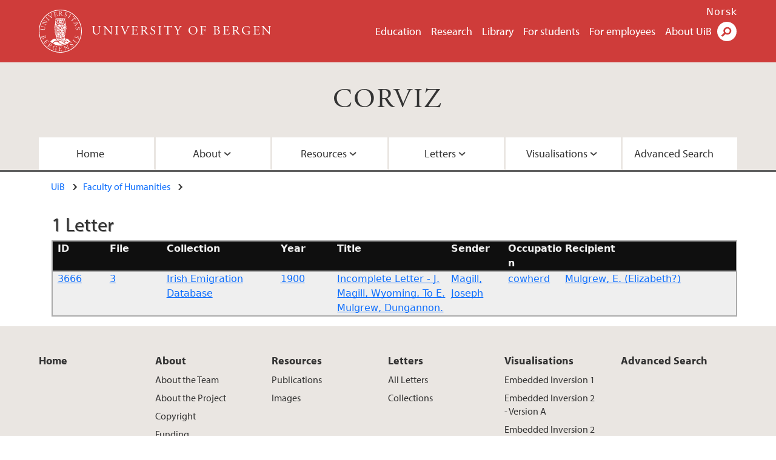

--- FILE ---
content_type: text/html; charset=UTF-8
request_url: https://corviz.h.uib.no/index.php?convar_function=2&convar_field=recipient&convar_searchterm=Mulgrew,%20E.%20(Elizabeth?)
body_size: 7107
content:
<!doctype html>
<html lang="en" dir="ltr">
  <head>
    <link rel="profile" href="http://www.w3.org/1999/xhtml/vocab">
    <meta http-equiv="X-UA-Compatible" content="IE=edge">
    <meta name="MobileOptimized" content="width">
    <meta name="HandheldFriendly" content="true">
    <meta name="viewport" content="width=device-width">
<meta http-equiv="Content-Type" content="text/html; charset=utf-8" />
<link rel="alternate" type="application/rss+xml" href="/en/corviz/rss.xml" />
<link rel="alternate" type="application/rss+xml" href="/en/corviz/calrss.xml" />
<link rel="shortcut icon" href="favicon.ico" type="image/vnd.microsoft.icon" />
<meta name="Last-Modified" content="2022-01-01T05:29:06Z" />
<meta name="description" content="CORVIZ is the acronym of the project ‘CORIECOR visualized. Irish English in writing across time (a longitudinal historical perspective)’ The aim of the project is to create a publicly accessible, sustainable electronic correspondence corpus, the Corpus of Irish English Correspondence (CORIECOR), so that it can then be used for further research by the wider academic community." />
<link rel="canonical" href="https://corviz.h.uib.no" />
<meta property="og:site_name" content="CORVIZ | University of Bergen" />
<meta property="og:type" content="article" />
<meta property="og:url" content="https://www.uib.no" />
<meta property="og:title" content="CORVIZ" />
<meta property="og:image" content="https://corviz.h.uib.no/images/letters1.jpg" />
<meta name="twitter:card" content="summary_large_image" />
<meta name="twitter:url" content="https://www.uib.no/" />
<meta name="twitter:title" content="CORVIZ" />
<meta name="twitter:description" content="CORVIZ is the acronym of the project ‘CORIECOR visualized. Irish English in writing across time (a longitudinal historical perspective)’ The aim of the project is to create a publicly accessible, sustainable electronic correspondence corpus, the Corpus of Irish English Correspondence (CORIECOR), so that it can then be used for further research by the wider academic community." />
<meta name="twitter:image" content="https://corviz.h.uib.no/images/letters1.jpg" />
    <title>CORVIZ | University of Bergen</title>
<link type="text/css" rel="stylesheet" href="CSS/css_xE-rWrJf-fncB6ztZfd2huxqgxu4WO-qwma6Xer30m4.css" media="all" />
<link type="text/css" rel="stylesheet" href="CSS/css_LzzNjvyQpSxyIbQ8CjQDdsJQqRnd8fNiXTcMlXTqIVE.css" media="all" />
<link type="text/css" rel="stylesheet" href="CSS/css_hFjMpgojz5tLIvTCOXkG5jneFLTaWNX_hakVb3yaMeE.css" media="all" />
<link type="text/css" rel="stylesheet" href="CSS/css_D4kNm3orEfSh9aDUMNyMyOYtMdbnSHPrdgtlcCDZ2NY.css" media="all" />
<link type="text/css" rel="stylesheet" href="CSS/css_VVIwC6Oh2S6Yoj-dlw07AnQN33wARXuRRIf8pwRiu2U.css" media="print" />
<link href="https://cdn.jsdelivr.net/npm/bootstrap@5.1.2/dist/css/bootstrap.min.css" rel="stylesheet" integrity="sha384-uWxY/CJNBR+1zjPWmfnSnVxwRheevXITnMqoEIeG1LJrdI0GlVs/9cVSyPYXdcSF" crossorigin="anonymous">
<script type="text/javascript" src="js/jquery-1.11.2.min.js"></script>
<script type="text/javascript" src="js/jquery.tablesorter.min.js"></script>
<script type="text/javascript">
	jQuery(document).ready(function() {

	$( "#convar_eionlyid" ).click(function() {
	  $( "#all_senders" ).toggle('slow');
	  $( "#ei_senders" ).toggle('slow');
	  $( "#convar_senderid option:selected").prop("selected", false);
	});

	$( "#convar_eiallid" ).click(function() {
	  $( "#all_senders" ).toggle('slow');
	  $( "#ei_senders" ).toggle('slow');
	  $( "#convar_ei_senderid option:selected").prop("selected", false);
	});

	$('#main_edit_all_table input').click(function(e) {
		$(this).parents().eq(1).css({
                "background-color": "gold"
            });
		});

	$('#main_edit_all_table input').blur(function(e) {
		$(this).parents().eq(1).css({
                "background-color": "white"
            });
		});

	$('#main_edit_all_table textarea').click(function(e) {
		$(this).parents().eq(1).css({
                "background-color": "gold"
            });
		});

	$('#main_edit_all_table textarea').blur(function(e) {
		$(this).parents().eq(1).css({
                "background-color": "white"
            });
		});


	$('#resultstable').tablesorter();

	});
	</script>
<script type="text/javascript" src="js/js_s5koNMBdK4BqfHyHNPWCXIL2zD0jFcPyejDZsryApj0.js"></script>
<script type="text/javascript" src="js/js_KCd8rbJYUruV1tRJnh4um34UYvyhlrSVCPR1jNko2h8.js"></script>
<script type="text/javascript">
<!--//--><![CDATA[//><!--
document.createElement( "picture" );
//--><!]]>
</script>
<script type="text/javascript">
<!--//--><![CDATA[//><!--
(function(w,d,s,l,i){w[l]=w[l]||[];w[l].push({'gtm.start':new Date().getTime(), event:'gtm.js'}); var f=d.getElementsByTagName(s)[0], j=d.createElement(s), dl=l!='dataLayer'?'&l='+l:'';j.async=true;j.src='https://www.googletagmanager.com/gtm.js?id='+i+dl;f.parentNode.insertBefore(j,f);})(window, document, 'script', 'dataLayer', 'GTM-KLPBXPW');
//--><!]]>
</script>
<script type="text/javascript">
<!--//--><![CDATA[//><!--
(function(i,s,o,g,r,a,m){i["GoogleAnalyticsObject"]=r;i[r]=i[r]||function(){(i[r].q=i[r].q||[]).push(arguments)},i[r].l=1*new Date();a=s.createElement(o),m=s.getElementsByTagName(o)[0];a.async=1;a.src=g;m.parentNode.insertBefore(a,m)})(window,document,"script","https://www.google-analytics.com/analytics.js","ga");ga("create", "UA-6212237-3", {"cookieDomain":"auto"});ga("require", "linkid", "linkid.js");ga("set", "anonymizeIp", true);ga("send", "pageview");
//--><!]]>
</script>
<script type="text/javascript" src="js/js_ypadrG4kz9-JBpNOXmgjyVozLCJG_1RP3Ig-iqWR8n0.js"></script>
<script type="text/javascript" src="js/js_S73-iJHB4oU1mjqWDMj6D4F4b2rbQuN9So01xjw-i3o.js"></script>
<script src="https://cdn.jsdelivr.net/npm/bootstrap@5.1.2/dist/js/bootstrap.bundle.min.js" integrity="sha384-kQtW33rZJAHjgefvhyyzcGF3C5TFyBQBA13V1RKPf4uH+bwyzQxZ6CmMZHmNBEfJ" crossorigin="anonymous"></script>
<script type="text/javascript" src="//use.typekit.net/yfr2tzw.js"></script>
<script type="text/javascript">
<!--//--><![CDATA[//><!--
try{Typekit.load();}catch(e){}
//--><!]]>
</script>
<style>


.results_table {
  background-color:#efefef;
  border:1px solid #aaaaaa;
}

.results_table .row {
  border:1px solid #aaaaaa;
  margin-left: 0px;
  margin-right: 0px;
}

.results_table_heading_row {
  background-color:#0f0f0f;
  color:#f0f0f0;
}

.results_table_heading {
	font-weight:bold;
	padding:0em;
}


.results_table_cell  {
	padding:0em;
}

.results_table_heading:first-child, .results_table_cell:first-child  {
	padding-left:0.5em;
}

#images_block .row {
  margin-top:-35px;
  width:50%;
  float:left;
}
#images_block .column {
  width:40%;
  padding-left:4%;
  padding-right:4%;
}

.graph_button {
display:block;
width:30%;
text-align:center;
float:left;
border:2px groove #a2a2a2;
background-color:#eeeeee;
margin-left:1%;
}

.graph_button:hover, th:hover {
background-color:gold;
}

#main_record_table, #resultstable {
  margin-top:0.5em;
}

#resultstable thead tr th span {
  padding-right: 20px;
  background-repeat: no-repeat;
  background-position: 100% 100%;
}

#resultstable.individual th {
  //max-width:100px;
  text-align:left;
  padding-left:0.5em;
  border-width:1px;
}

#resultstable.individual td {
  padding-left:0.5em;
}

#resultstable tr {
  border-width:1px;
}

#resultstable td {
  border-width:1px;
}

#resultstable thead tr th.headerSortUp, #resultstable thead tr th.headerSortDown {
  background: #acc8dd;
}

#resultstable thead tr th.headerSortUp span {
  background-image: url(\'up-arrow.png\');
}
#resultstable thead tr th.headerSortDown span {
  background-image: url(\'down-arrow.png\');
}

#resultstable, .repository_detail {
	width:100%;
	clear:both;
	margin:auto;
}


form {
	display:block;
	clear:both;
}

#search_block  {
	display:block;
	clear:both;
	margin:auto;
	width:80%;
	height:50px;
	padding:0px;
}

#search_block #searchterm_block, #search_block fieldset, #search_block #searchbutton_block {
	display:block;
	float:left;
	vertical-align:top;
	margin-left:0px;
	margin-right:0px;
}

legend {
	font-size:1.0em;
	font-weight:bold;
}

#search_block legend {
	display:none;
}

#search_block fieldset {
	border:none;
}

#search_block #searchterm_block {
	width:34%;
	vertical-align:top;
}

#search_block #searchbutton_block {
	width:14%;
	vertical-align:top;
	clear:right;
}

#search_block #searchbutton_block input {
	float:right;
}

#search_block fieldset {
	width:49%;
}

#searchterm_block input {
	height:40px;
	width:18em;
}

#search_button {
border:4px groove #d2d2d2;
height:46px;
font-size:1.2em;
width:70%;
background-color:gold;
padding:5px;
}

.results fieldset {
width:100%;
}
.results #search_button {
width:50%;
}

.found {
	color:#dd0000;
	font-weight:bold;
}

#advanced_search_form_id {
	display:block;
	max-width:60em;
}

#advanced_search_form_id label {
	display:table-cell;
	float:left;
	font-weight:bold;
	width:10em;
	height:auto;
}

#advanced_search_form_id select, #advanced_search_form_id input[type=text] {
	display:table-cell;
	min-width:20em;
	clear:right;
}

#completepage {
	padding-top:10px;
}

.searchterm_row {
	display:block;
	width:100%;
	float:right;
	clear:right;
}

.searchterm_column {
	display:block;
	width:18%;
	float:left;
}

#advanced_search_form_id label, #advanced_search_form_id fieldset {
	clear:left;
}

#CORVIZ_Navigation li a, #siteNavbar li a {
text-shadow: 1px 1px 2px black;
}

h2, h3 {
text-shadow: 1px 1px 1px grey;
}

.viz_form {
border-right:1px solid #dadada;
padding-right:0.5em;
}

.viz_form label, #word_categories label {
font-size:0.85em;
font-weight:bold;
text-shadow: 0.3px 0.3px 0.3px grey;
}

#convar_viz_form label.convar_excludeunknownslabel {
font-size:0.6em;
min-width:9em;
}

#embedded_inversion_form select.form-control, .viz_form select.form-control, .viz_form input.form-control {
font-size:0.85rem;
max-width:90%;
}

#map { width: 100%;height: 600px;margin-top:0.5em; }
			.source_map {display:block;width: 100%; }
			.leaflet-control-layers-expanded {
				width: 150px;
				}
.navbar-nav {
    float:none;
    margin:0 auto;
    display: block;
    text-align: center;
}

.navbar-nav > li {
    display: inline-block;
    float:none;
}

.dropdown-menu {
    background-color: #FF0000 !important;
}

.mobile-heading {
    display:none;
}

#collection_list {
	list-style:none;
}

#collection_list li {
	line-height:1.9em;
	font-weight:bold;
	text-align:center;
	border-top:1px solid grey;
	border-top-width: thin;
	border-top-left-radius: 15px;
	border-top-right-radius: 15px;
	border-bottom:1px solid grey;
	border-bottom-width: thin;
	border-bottom-left-radius: 15px;
	border-bottom-right-radius: 15px;
	margin-bottom:10px;
	background-color:#cf3c3a;
	color:#ffffff;
	text-shadow: 1px 1px 1px black;
}

#collection_list li a {
	text-decoration:none;
	color:#FFFFFF;
	width:100%;
	display:block;
}

#collection_list li:hover {
	background-color:#FFD700;
	border-bottom:2px solid #ddb700;
}

#collection_list li a:hover {
	color:#000000;
	text-shadow: 1px 1px 1px #FFE799;
}

.image_acknowledgment {
font-size:0.6em;
line-height:0.9em;
color:#ffffff;
float:right;
position:relative;
bottom:25px;
margin-bottom:-25px;
text-shadow: 1px 1px 1px black;
}

.instruction_text {
font-size:0.7em;
font-style:italic;
}

fieldset#searchterms label, fieldset#word_categories label {
	clear:left;
	min-width:8em;
}

.team_member {
	margin-top:2em;
	padding:1em;
}

.node-type-area .content-top-wrapper {
    padding: 0.75rem 1.25rem 0.75rem;
}

.content-top-wrapper {
padding-bottom:0.5rem;
}

.uib_breadcrumb {
    margin-bottom: 0.2rem;
}

body div.header__wrapper header div.site-name a:hover {
color:#ffffff;
}

.full-width {
	padding-left:1.3rem;
}


#ellipsis {
    display:none;
}
#hide_pages {
    display:contents;
}

.page-link {
    padding-left: .65rem;
    padding-right: .65rem;
}

/*Styles for screen 1024px and lower*/
@media only screen and (max-width : 1024px) {

#ellipsis {
    display:block;
    width:8em;

}

#hide_pages {
    display:none;
}

#hide_pages li.active {
    display:block;
}

}
/*Styles for screen 576px and lower*/
@media only screen and (max-width : 576px) {

.results_table_heading_row {
    display:none;
}

.mobile-heading {
    display:block;
    min-width:6em;
    font-weight:bold;
    float:left;
}

.image_acknowledgment {
font-size:0.4em;
}

}
</style>

  </head>
  <body class="html not-front not-logged-in no-sidebars page-node page-node- page-node-48593 node-type-area i18n-en" ><div id="skip-link">
      <a href="#main-content" class="element-invisible element-focusable">Skip to main content</a>
    </div>
    <div class="header__wrapper">
      <header class="header">
        <a href="https://www.uib.no/en" title="Home" rel="home" class="logo__link">
          <img src="images/logo.svg" alt="Home" class="logo__image" />
        </a>
            <div class="site-name">
            <a href="https://www.uib.no/en" title="Home" rel="home"><span>University of Bergen</span></a>
          </div>
    <div class="region region-header">
    <nav class="mobile-menu"><div class="menu-button">Menu</div>
</nav><nav class="global-menu"><ul class="menu"><li class="first leaf menu__item"><a href="https://www.uib.no/en/education" title="" class="active">Education</a></li>
<li class="leaf menu__item"><a href="https://www.uib.no/en/research" title="">Research</a></li>
<li class="leaf menu__item"><a href="https://www.uib.no/en/ub" title="">Library</a></li>
<li class="leaf menu__item"><a href="https://www.uib.no/en/student" title="">For students</a></li>
<li class="leaf menu__item"><a href="https://www.uib.no/en/foremployees" title="">For employees</a></li>
<li class="last leaf menu__item"><a href="https://www.uib.no/en/about" title="">About UiB</a></li>
</ul></nav><div id="block-locale-language" class="block block-locale">


  <div class="content">
    <ul class="language-switcher-locale-url"><li class="en first active"><a href="/en/education" class="language-link active" title="Education" lang="en">English</a></li>
<li class="nb last"><a href="//www.uib.no/nb/utdanning" class="language-link" title="Utdanning" lang="nb">Norsk</a></li>
</ul>  </div>
</div>
<div id="block-uib-search-global-searchform" class="block block-uib-search">
  <div class="content">
    <form class="global-search" action="https://www.uib.no/en/search" method="get" id="uib-search-form" accept-charset="UTF-8"><div><div class="lightbox form-wrapper" id="edit-lightbox--2"><div class="topbar-wrapper form-wrapper" id="edit-top--3"><div class="topbar form-wrapper" id="edit-top--4"><div class="spacer form-wrapper" id="edit-spacer--2"></div><div class="top-right form-wrapper" id="edit-right--3"><div class="close-lightbox form-wrapper" id="edit-close--2"><a href="/en" class="closeme" id="edit-link--4">Close</a></div></div></div></div><div class="search-wrapper form-wrapper" id="edit-search--2"><label for="searchfield" class="element-invisible">Search field</label>
<div class="form-item form-type-textfield form-item-searchtext">
 <input class="search-field form-text" name="qq" autocomplete="off" placeholder="Search uib.no" data-placeholder="Search for person" id="searchfield" type="text" value=" " size="60" maxlength="128" />
</div>
<input type="submit" id="edit-submit--2" name="op" value="Search" class="form-submit" /></div><fieldset class="right-selector form-wrapper" id="edit-right--4"><legend><span class="fieldset-legend">Filter on content</span></legend><div class="fieldset-wrapper"><div class="form-item form-type-checkboxes form-item-filters">
 <div id="search-filter-checkboxes" class="form-checkboxes"><div class="form-item form-type-checkbox form-item-filters-everything">
 <input name="uib_search_filters[]" type="checkbox" id="edit-filters-everything--2" value="everything" checked="checked" class="form-checkbox" />  <label class="option" for="edit-filters-everything--2">Everything </label>

</div>
<div class="form-item form-type-checkbox form-item-filters-news">
 <input name="uib_search_filters[]" type="checkbox" id="edit-filters-news--2" value="news" class="form-checkbox" />  <label class="option" for="edit-filters-news--2">News </label>

</div>
<div class="form-item form-type-checkbox form-item-filters-study">
 <input name="uib_search_filters[]" type="checkbox" id="edit-filters-study--2" value="study" class="form-checkbox" />  <label class="option" for="edit-filters-study--2">Studies </label>

</div>
<div class="form-item form-type-checkbox form-item-filters-event">
 <input name="uib_search_filters[]" type="checkbox" id="edit-filters-event--2" value="event" class="form-checkbox" />  <label class="option" for="edit-filters-event--2">Events </label>

</div>
<div class="form-item form-type-checkbox form-item-filters-user">
 <input name="uib_search_filters[]" type="checkbox" id="edit-filters-user--2" value="user" class="form-checkbox" />  <label class="option" for="edit-filters-user--2">Persons </label>

</div>
</div>
<div class="description">Choose what results to return</div>
</div>
</div></fieldset>
<div class="results-wrapper form-wrapper" id="edit-results-wrapper--2"><div class="results form-wrapper" id="edit-results--2"><span class="results-bottom-anchor"></span>
</div></div></div><input type="hidden" name="form_build_id" value="form-F-GlrY69k6zlXuS2SJ8qkMYuVDTHGOw3THX8bmr036Y" />
<input type="hidden" name="form_id" value="uib_search__form" />
</div></form><form name="noscriptform" action="https://www.google.com/search" method="get" id="uib-search-noscript-form" accept-charset="UTF-8"><div><input class="search-button" type="submit" value="Search" /><input name="as_sitesearch" value="uib.no" type="hidden" />
<input type="hidden" name="form_build_id" value="form-vxYHfL7goP8Oulo2GiwNdreBeaKikGpo61LVX5Jlj6o" />
<input type="hidden" name="form_id" value="uib_search__noscript_form" />
</div></form>  </div>
</div>
  </div>
      </header>
      <nav class="mobile_dropdown">
        <nav class="global-mobile-menu mobile noscript"><ul class="menu"><li class="first leaf menu__item"><a href="https://www.uib.no/en/education" title="" class="active">Education</a></li>
<li class="leaf menu__item"><a href="https://www.uib.no/en/research" title="">Research</a></li>
<li class="leaf menu__item"><a href="https://www.uib.no/en/ub" title="">Library</a></li>
<li class="leaf menu__item"><a href="https://www.uib.no/en/student" title="">For students</a></li>
<li class="leaf menu__item"><a href="https://www.uib.no/en/foremployees" title="">For employees</a></li>
<li class="last leaf menu__item"><a href="https://www.uib.no/en/about" title="">About UiB</a></li>
</ul></nav>      </nav>
    </div>
    <div class="subheader__wrapper">
    <h1 class="subheader__content"><a href="/index_convert.php">CORVIZ</a></h1><nav class="mobile_area mobile_dropdown"><div class="area-mobile-menu">
    <ul class="menu"><li class="first menu__item"><a href="index_convert.php" title="Home">Home</a>
</li>
</li>
<li class="expanded menu__item"><a href="#" title="">About</a><ul class="menu"><li class="first leaf"><a href="index_convert.php?convar_function=22" title="About the Team">About the Team</a></li>
<li class="last leaf"><a href="index_convert.php?convar_function=28" title="About the Project">About the Project</a></li>
<li class="last leaf"><a href="index_convert.php?convar_function=29" title="Copyright">Copyright</a></li>
<li class="last leaf"><a href="index_convert.php?convar_function=26" title="Funding">Funding</a></li>
</ul>
</li>
<li class="expanded menu__item"><a href="#" title="">Resources</a><ul class="menu"><li class="first leaf"><a href="index_convert.php?convar_function=23" title="Publications">Publications</a></li>
<li class="last leaf"><a href="index_convert.php?convar_function=27" title="Images">Images</a></li>
</ul>
</li>
<li class="expanded menu__item"><a href="#" title="">Letters</a><ul class="menu"><li class="first leaf"><a href="index_convert.php?convar_function=14">All Letters</a></li>
<li class="last leaf"><a href="index_convert.php?convar_function=8" title="Collections">Collections</a></li>
</ul></li>
<li class="expanded menu__item"><a href="#" title="">Visualisations</a><ul class="menu">
<li class="first leaf"><a href="index_convert.php?convar_function=12" title="Embedded Inversion 1">Embedded Inversion 1</a></li>
<li class="leaf"><a href="index_convert.php?convar_function=19" title="Embedded Inversion 2 - Version A">Embedded Inversion 2 - Version A</a></li>
<li class="leaf"><a href="index_convert.php?convar_function=30" title="Embedded Inversion 2 - Version B">Embedded Inversion 2 - Version B</a></li>
<li class="leaf"><a href="index_convert.php?convar_function=31" title="Embedded Inversion 2 - Version C">Embedded Inversion 2 - Version C</a></li>
<li class="leaf"><a href="index_convert.php?convar_function=24" title="Network Graph">Network Graph</a></li>
<li class="last leaf"><a href="index_convert.php?convar_function=21" title="Map">Map</a></li>
</ul></li>
<li class="last menu__item"><a href="index_convert.php?convar_function=9" title="Advanced Search">Advanced Search</a>
</li>

</ul></div></nav>          <h2 class="element-invisible">Main content</h2>
        </div>
    <nav id="main-menu">
<ul class="menu"><li class="first menu__item"><a href="index_convert.php" title="Home">Home</a>
</li>
<li class="expanded menu__item"><a href="#" title="">About</a><ul class="menu"><li class="first leaf"><a href="index_convert.php?convar_function=22" title="About the Team">About the Team</a></li>
<li class="last leaf"><a href="index_convert.php?convar_function=28" title="About the Project">About the Project</a></li>
<li class="last leaf"><a href="index_convert.php?convar_function=29" title="Copyright">Copyright</a></li>
<li class="last leaf"><a href="index_convert.php?convar_function=26" title="Funding">Funding</a></li>
</ul>
</li>
<li class="expanded menu__item"><a href="#" title="">Resources</a><ul class="menu"><li class="first leaf"><a href="index_convert.php?convar_function=23" title="Publications">Publications</a></li>
<li class="last leaf"><a href="index_convert.php?convar_function=27" title="Images">Images</a></li>
</ul>
</li>
<li class="expanded menu__item"><a href="#" title="">Letters</a><ul class="menu"><li class="first leaf"><a href="index_convert.php?convar_function=14">All Letters</a></li>
<li class="last leaf"><a href="index_convert.php?convar_function=8" title="Collections">Collections</a></li>
</ul></li>
<li class="expanded menu__item"><a href="#" title="">Visualisations</a><ul class="menu">
<li class="first leaf"><a href="index_convert.php?convar_function=19" title="Embedded Inversion 2 - Version A">Embedded Inversion 2 - Version A</a></li>
<li class="leaf"><a href="index_convert.php?convar_function=12" title="Embedded Inversion 1">Embedded Inversion 1</a></li>
<li class="leaf"><a href="index_convert.php?convar_function=31" title="Embedded Inversion 2 - Version C">Embedded Inversion 2 - Version C</a></li>
<li class="leaf"><a href="index_convert.php?convar_function=30" title="Embedded Inversion 2 - Version B">Embedded Inversion 2 - Version B</a></li>
<li class="leaf"><a href="index_convert.php?convar_function=24" title="Network Graph">Network Graph</a></li>
<li class="last leaf"><a href="index_convert.php?convar_function=21" title="Map">Map</a></li>
</ul></li>
<li class="last menu__item"><a href="index_convert.php?convar_function=9" title="Advanced Search">Advanced Search</a>
</li>

</ul>    </nav>
<main style="max-width: 72rem;margin:0 auto;padding-bottom:1em;">
      <a id="main-content"></a>
      <div class="tabs"></div>
<div class="content-top-wrapper">
        <div class="content-top">
          <div class="uib_breadcrumb">
          <nav class="breadcrumb" role="navigation"><ol><li><a href="https://www.uib.no/en">UiB</a> </li><li><a href="https://www.uib.no/en/hf">Faculty of Humanities</a> </li></ol></nav>
          <!-- Page Title -->
          </div></div></div>

      <div class="full-width">
<h2>1 Letter</h2><div class="results_table"><div class="results_table_heading_row row"><div class="results_table_heading col-sm-1">ID</div><div class="results_table_heading col-sm-1">File</div><div class="results_table_heading col-sm-2">Collection</div><div class="results_table_heading col-sm-1">Year</div><div class="results_table_heading col-sm-2">Title</div><div class="results_table_heading col-sm-1">Sender</div><div class="results_table_heading col-sm-1">Occupation</div><div class="results_table_heading col-sm-3">Recipient</div></div><div class="results_table_row row"><div class="results_table_cell col-sm-1"><span class="mobile-heading">ID:</span><a href="index_convert.php?convar_function=1&convar_identifier=3666">3666</a></div><div class="results_table_cell col-sm-1"><span class="mobile-heading">File:</span><a href="index_convert.php?convar_function=2&convar_field=file&convar_searchterm=3">3</a></div><div class="results_table_cell col-sm-2"><span class="mobile-heading">Collection:</span><a href="index_convert.php?convar_function=2&convar_field=collection&convar_searchterm=Irish Emigration Database&convar_cid=9">Irish Emigration Database</a></div><div class="results_table_cell col-sm-1"><span class="mobile-heading">Year:</span><a href="index_convert.php?convar_function=2&convar_field=year&convar_searchterm=1900">1900</a></div><div class="results_table_cell col-sm-2"><span class="mobile-heading">Title:</span><a href="index_convert.php?convar_function=1&convar_identifier=3666">Incomplete Letter - J. Magill, Wyoming, To E. Mulgrew, Dungannon.</a></div><div class="results_table_cell col-sm-1"><span class="mobile-heading">Sender:</span><a href="index_convert.php?convar_function=2&convar_field=sender&convar_searchterm=Magill, Joseph">Magill, Joseph</a></div><div class="results_table_cell col-sm-1"><span class="mobile-heading">Occupation:</span><a href="index_convert.php?convar_function=2&convar_field=sender_occupation&convar_searchterm=cowherd">cowherd</a></div><div class="results_table_cell col-sm-3"><span class="mobile-heading">Recipient:</span><a href="index_convert.php?convar_function=2&convar_field=recipient&convar_searchterm=Mulgrew, E. (Elizabeth?)">Mulgrew, E. (Elizabeth?)</a></div></div>
</div></div></main>
<footer>
        <div class="footer-wrapper mobile_area">
          <nav class="main-menu__expanded">
<ul class="menu"><li class="first menu__item"><a href="index_convert.php" title="Home">Home</a>
</li>
<li class="expanded menu__item"><a href="#" title="">About</a><ul class="menu"><li class="first leaf"><a href="index_convert.php?convar_function=22" title="About the Team">About the Team</a></li>
<li class="last leaf"><a href="index_convert.php?convar_function=28" title="About the Project">About the Project</a></li>
<li class="last leaf"><a href="index_convert.php?convar_function=29" title="Copyright">Copyright</a></li>
<li class="last leaf"><a href="index_convert.php?convar_function=26" title="Funding">Funding</a></li>
</ul>
</li>
<li class="expanded menu__item"><a href="#" title="">Resources</a><ul class="menu"><li class="first leaf"><a href="index_convert.php?convar_function=23" title="Publications">Publications</a></li>
<li class="last leaf"><a href="index_convert.php?convar_function=27" title="Images">Images</a></li>
</ul>
</li>
<li class="expanded menu__item"><a href="#" title="">Letters</a><ul class="menu"><li class="first leaf"><a href="index_convert.php?convar_function=14">All Letters</a></li>
<li class="last leaf"><a href="index_convert.php?convar_function=8" title="Collections">Collections</a></li>
</ul></li>
<li class="expanded menu__item"><a href="#" title="">Visualisations</a><ul class="menu">
<li class="first leaf"><a href="index_convert.php?convar_function=12" title="Embedded Inversion 1">Embedded Inversion 1</a></li>
<li class="leaf"><a href="index_convert.php?convar_function=12" title="Embedded Inversion 2 - Version A">Embedded Inversion 2 - Version A</a></li>
<li class="leaf"><a href="index_convert.php?convar_function=30" title="Embedded Inversion 2 - Version B">Embedded Inversion 2 - Version B</a></li>
<li class="leaf"><a href="index_convert.php?convar_function=31" title="Embedded Inversion 2 - Version C">Embedded Inversion 2 - Version C</a></li>
<li class="leaf"><a href="index_convert.php?convar_function=24" title="Network Graph">Network Graph</a></li>
<li class="last leaf"><a href="index_convert.php?convar_function=21" title="Map">Map</a></li>
</ul></li>
<li class="last menu__item"><a href="index_convert.php?convar_function=9" title="Advanced Search">Advanced Search</a>
</li>

</ul>          </nav>
          <div class="footer">
<div id="block-uib-area-colophon-2" class="block block-uib-area">


  <div class="content">
    <div class="contact"><span>Contact us</span>
<a href="https://www.uib.no/en/student/48594/faculty-information-centres">Contact information</a></div><div class="visit"><span>Visit us</span>
<a href="https://www.uib.no/en/student/48594/faculty-information-centres">Visitor information</a></div>  </div>
</div>
<div class="field field-name-field-uib-social-media field-type-text field-label-above field-wrapper">
      <span class="field-label">Follow us</span>
    <div class="field-items">
          <div class="field-item even"><a href="https://facebook.com/unibergen" class="icons-social-facebook" title="Follow us on Facebook" onClick="ga(&#039;send&#039;, {&#039;hitType&#039;:&#039;facebook&#039;, &#039;eventCategory&#039;:&#039;SocialMediaButtons&#039;, &#039;eventAction&#039;:&#039;Follow&#039;, &#039;eventLabel&#039;:&#039;node/48593&#039;})">facebook</a></div>
          <div class="field-item odd"><a href="https://www.instagram.com/unibergen" class="icons-social-instagram" title="Follow us on Instagram" onClick="ga(&#039;send&#039;, {&#039;hitType&#039;:&#039;instagram&#039;, &#039;eventCategory&#039;:&#039;SocialMediaButtons&#039;, &#039;eventAction&#039;:&#039;Follow&#039;, &#039;eventLabel&#039;:&#039;node/48593&#039;})">instagram</a></div>
          <div class="field-item even"><a href="https://www.youtube.com/user/unibergen" class="icons-social-youtube" title="Follow us on YouTube" onClick="ga(&#039;send&#039;, {&#039;hitType&#039;:&#039;youtube&#039;, &#039;eventCategory&#039;:&#039;SocialMediaButtons&#039;, &#039;eventAction&#039;:&#039;Follow&#039;, &#039;eventLabel&#039;:&#039;node/48593&#039;})">youtube</a></div>
          <div class="field-item odd"><a href="https://vimeo.com/uib" class="icons-social-vimeo" title="Follow us on Vimeo" onClick="ga(&#039;send&#039;, {&#039;hitType&#039;:&#039;vimeo&#039;, &#039;eventCategory&#039;:&#039;SocialMediaButtons&#039;, &#039;eventAction&#039;:&#039;Follow&#039;, &#039;eventLabel&#039;:&#039;node/48593&#039;})">vimeo</a></div>
          <div class="field-item even"><a href="https://www.flickr.com/unibergen" class="icons-social-flickr" title="Follow us on Flickr" onClick="ga(&#039;send&#039;, {&#039;hitType&#039;:&#039;flickr&#039;, &#039;eventCategory&#039;:&#039;SocialMediaButtons&#039;, &#039;eventAction&#039;:&#039;Follow&#039;, &#039;eventLabel&#039;:&#039;node/48593&#039;})">flickr</a></div>
          <div class="field-item odd"><a href="https://twitter.com/UiB" class="icons-social-twitter" title="Follow us on Twitter" onClick="ga(&#039;send&#039;, {&#039;hitType&#039;:&#039;twitter&#039;, &#039;eventCategory&#039;:&#039;SocialMediaButtons&#039;, &#039;eventAction&#039;:&#039;Follow&#039;, &#039;eventLabel&#039;:&#039;node/48593&#039;})">twitter</a></div>
      </div>
</div>
          </div>
        </div>
        <div class="footer-bottom-wrapper">
          <div class="footer-bottom">
<div id="block-uib-area-bottom-links" class="block block-uib-area">


  <div class="content">
    <div class="item-list"><ul><li class="first"><a href="https://www.uib.no/en/about/74388/contact-information" class="link-contact-info">Contact UiB</a></li>
<li><a href="https://www.uib.no/en/about/84777/vacant-positions-uib" class="link-vacant-positions">Available positions</a></li>
<li><a href="https://www.uib.no/en/ka/107460/press-services" class="link-press">Press</a></li>
<li class="last"><a href="https://www.uib.no/en/ka/50970/cookiepolicy" class="link-info-cookies">About cookies</a></li>
</ul></div>  </div>
</div>
          </div>
        </div>
    </footer>
  </body>
</html>